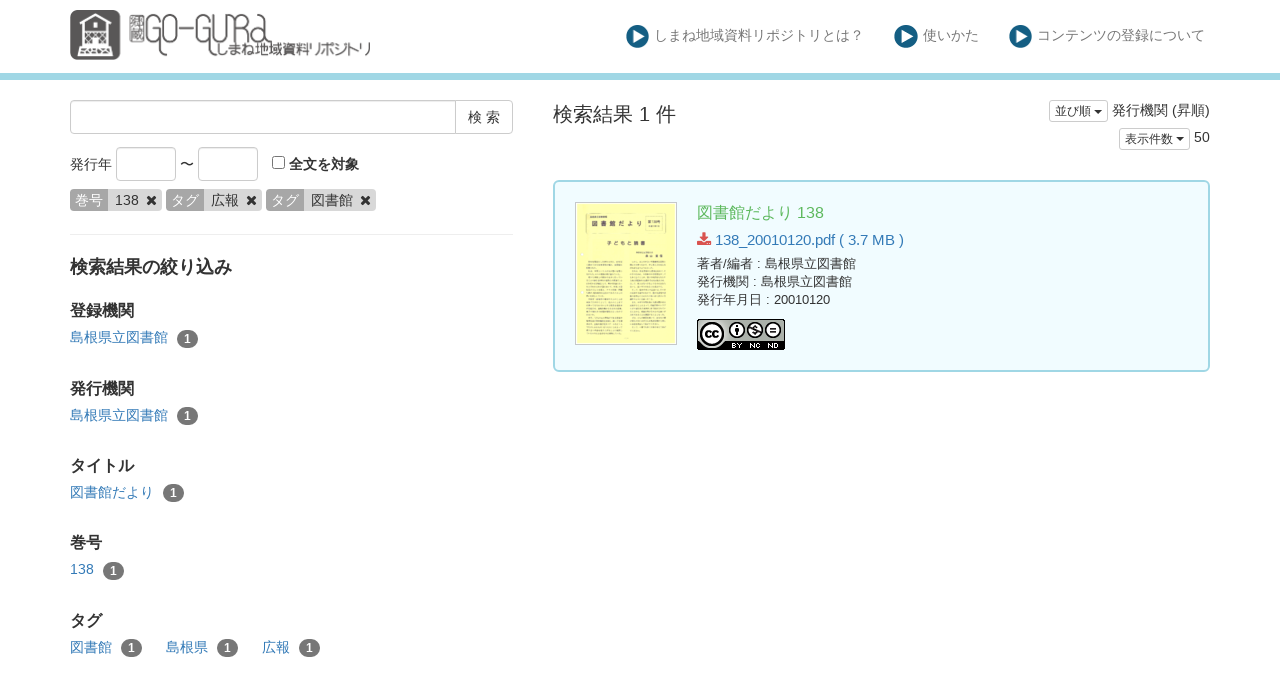

--- FILE ---
content_type: text/html; charset=utf-8
request_url: https://coc.lib.shimane-u.ac.jp/ja/search?sort=submmiter&tag%5B%5D=%E5%BA%83%E5%A0%B1&tag%5B%5D=%E5%9B%B3%E6%9B%B8%E9%A4%A8&v=50&volume_issue%5B%5D=138
body_size: 3561
content:
<!DOCTYPE html>
<html>
<head>
    <title>検 索 - しまね地域資料リポジトリ</title>
    <link rel="stylesheet" href="/assets/application-0c017d62c10ec733c3ccdb1acd77bd423fa9ade4b5405b85531e864d0d5ded95.css" media="all" data-turbolinks-track="true" />
    <script src="/assets/application-1798ed43b194c91c6980681cbbd0914f46c73f20a35ade17b4b98997ee32e79c.js" data-turbolinks-track="true"></script>
    <meta name="csrf-param" content="authenticity_token" />
<meta name="csrf-token" content="QanDruLUMEb0tUZj8v2Yi7AjMG4kTcN6ZGFLaGCSR94V0B9hmbkQxpzKJG264Jnba9Yfy7U0iVTmqJknPPB9SQ" />
    
    <link rel="icon" type="image/x-icon" href="/assets/favicon-0e4b6f5ea25d08d3772c3b0a85fe45e59540a6c726b67125e14e9856510a1792.ico" />
    <meta charset="UTF-8">
    <meta property="og:type" content="website" />
</head>
<body>
    <nav class="navbar navbar-default navbar-static-top">
        <div class="container">
            <div class="navbar-header">
                <button type="button" class="navbar-toggle collapsed" data-toggle="collapse" data-target="#navbar" aria-expanded="false" aria-controls="navbar">
                    <span class="sr-only">Toggle navigation</span>
                    <span class="icon-bar"></span>
                    <span class="icon-bar"></span>
                    <span class="icon-bar"></span>
                </button>
                <a class="navbar-brand" href="/"><img src="/assets/Go-gura_siteparts_ex-01-012cb301c7eb79d010cb586b337cd9b4979364b8c365e99fdedb5aaf00af26bc.png" /></a>
            </div>
            <div id="navbar" class="navbar-collapse collapse">
                <ul class="nav navbar-nav navbar-right">
                    <li class=""><a class="top-info-item" href="/ja/page/about#coc"><img src="/assets/Go-gura_siteparts_ex-09-17a6ea6454abd2b41ace2a5645ba5040bbefbfd05f283a31f1ecd2028b109fe6.png" />しまね地域資料リポジトリとは？</a></li>
                    <li class=""><a class="top-info-item" href="/ja/page/about#howto"><img src="/assets/Go-gura_siteparts_ex-09-17a6ea6454abd2b41ace2a5645ba5040bbefbfd05f283a31f1ecd2028b109fe6.png" />使いかた</a></li>
                    <li class=""><a class="top-info-item" href="/ja/page/about#contribute"><img src="/assets/Go-gura_siteparts_ex-09-17a6ea6454abd2b41ace2a5645ba5040bbefbfd05f283a31f1ecd2028b109fe6.png" />コンテンツの登録について</a></li>
                </ul>
            </div>
        </div>
    </nav>

    <div class="main-container jumbo-margin-fit">
        <div class="container">
            <div class="row">
    <div class="col-md-10 search-cond-col">
        <form class="search-form" action="/ja/search" accept-charset="UTF-8" method="post"><input type="hidden" name="authenticity_token" value="sh8CnsEcWLf5zSSCG8A3kOUEnTYi_P5glRnr3Aiz8cNZOb5Kjq8OWVzqpY_IMOTUAvwkqdyS1FB0ZCXSbdTnKQ" autocomplete="off" />
            <div class="input-group" style="margin-bottom: 10pt;">
                <input type="text" name="q" id="q" class="form-control search_input" />
                            <input type="hidden" name="volume_issue[]" id="volume_issue_" value="138" class="form-control search_input" autocomplete="off" />
                            <input type="hidden" name="tag[]" id="tag_" value="広報" class="form-control search_input" autocomplete="off" />
                            <input type="hidden" name="tag[]" id="tag_" value="図書館" class="form-control search_input" autocomplete="off" />
                        <input type="hidden" name="v" id="v" value="50" class="form-control search_input" autocomplete="off" />

                <span class="input-group-btn">
                    <input type="submit" name="commit" value="検 索" class="btn btn-default" data-disable-with="検 索" />
                </span>
            </div>

            <span style="padding-right: 10px">
                発行年
                <input type="text" name="yf" id="yf" class="form-control" style="width: 60px;display: inline-block;" />
                 〜
                <input type="text" name="yu" id="yu" class="form-control" style="width: 60px;display: inline-block;" />
            </span>
            <label><input type="checkbox" name="f" id="f" value="i" /> 全文を対象</label>

            <div class="facet-params">
                                <span class="facet-param"><span class="param-name"><span class="translation_missing" title="translation missing: ja.巻号">巻号</span></span><span class="param-value">138 <a href="/ja/search?tag%5B%5D=%E5%BA%83%E5%A0%B1&amp;tag%5B%5D=%E5%9B%B3%E6%9B%B8%E9%A4%A8&amp;v=50"><i class="fa fa-times delete-param-btn"></i></a></span></span>
                                <span class="facet-param"><span class="param-name"><span class="translation_missing" title="translation missing: ja.タグ">タグ</span></span><span class="param-value">広報 <a href="/ja/search?tag%5B%5D=%E5%9B%B3%E6%9B%B8%E9%A4%A8&amp;v=50&amp;volume_issue%5B%5D=138"><i class="fa fa-times delete-param-btn"></i></a></span></span>
                                <span class="facet-param"><span class="param-name"><span class="translation_missing" title="translation missing: ja.タグ">タグ</span></span><span class="param-value">図書館 <a href="/ja/search?tag%5B%5D=%E5%BA%83%E5%A0%B1&amp;v=50&amp;volume_issue%5B%5D=138"><i class="fa fa-times delete-param-btn"></i></a></span></span>
            </div>
</form>
        <hr />

        <div class="facet-header-title">検索結果の絞り込み</div>

        <div class="facet-col">

                <div class="facet-group">
                    <div class="facet-group-name">登録機関</div>
                    <div class="facet-items less">
                            <a class="facet-item" href="/ja/search?creator%5B%5D=%E5%B3%B6%E6%A0%B9%E7%9C%8C%E7%AB%8B%E5%9B%B3%E6%9B%B8%E9%A4%A8&amp;tag%5B%5D=%E5%BA%83%E5%A0%B1&amp;tag%5B%5D=%E5%9B%B3%E6%9B%B8%E9%A4%A8&amp;v=50&amp;volume_issue%5B%5D=138">島根県立図書館 <span class="badge">1</span></a>

                    </div>
                    <div class="facet-items more"></div>
                </div>

                <div class="facet-group">
                    <div class="facet-group-name">発行機関</div>
                    <div class="facet-items less">
                            <a class="facet-item" href="/ja/search?publisher%5B%5D=%E5%B3%B6%E6%A0%B9%E7%9C%8C%E7%AB%8B%E5%9B%B3%E6%9B%B8%E9%A4%A8&amp;tag%5B%5D=%E5%BA%83%E5%A0%B1&amp;tag%5B%5D=%E5%9B%B3%E6%9B%B8%E9%A4%A8&amp;v=50&amp;volume_issue%5B%5D=138">島根県立図書館 <span class="badge">1</span></a>
                    </div>
                    <div class="facet-items more"></div>
                </div>


                <div class="facet-group">
                    <div class="facet-group-name">タイトル</div>
                    <div class="facet-items less">
                            <a class="facet-item" href="/ja/search?tag%5B%5D=%E5%BA%83%E5%A0%B1&amp;tag%5B%5D=%E5%9B%B3%E6%9B%B8%E9%A4%A8&amp;title%5B%5D=%E5%9B%B3%E6%9B%B8%E9%A4%A8%E3%81%A0%E3%82%88%E3%82%8A&amp;v=50&amp;volume_issue%5B%5D=138">図書館だより <span class="badge">1</span></a>
                    </div>
                    <div class="facet-items more"></div>
                </div>

                <div class="facet-group">
                    <div class="facet-group-name">巻号</div>
                    <div class="facet-items less">
                            <a class="facet-item" href="/ja/search?tag%5B%5D=%E5%BA%83%E5%A0%B1&amp;tag%5B%5D=%E5%9B%B3%E6%9B%B8%E9%A4%A8&amp;v=50&amp;volume_issue%5B%5D=138">138 <span class="badge">1</span></a>
                    </div>
                    <div class="facet-items more"></div>
                </div>

                <div class="facet-group">
                    <div class="facet-group-name">タグ</div>
                    <div class="facet-items less">
                            <a class="facet-item" href="/ja/search?tag%5B%5D=%E5%BA%83%E5%A0%B1&amp;tag%5B%5D=%E5%9B%B3%E6%9B%B8%E9%A4%A8&amp;v=50&amp;volume_issue%5B%5D=138">図書館 <span class="badge">1</span></a>
                            <a class="facet-item" href="/ja/search?tag%5B%5D=%E5%BA%83%E5%A0%B1&amp;tag%5B%5D=%E5%9B%B3%E6%9B%B8%E9%A4%A8&amp;tag%5B%5D=%E5%B3%B6%E6%A0%B9%E7%9C%8C&amp;v=50&amp;volume_issue%5B%5D=138">島根県 <span class="badge">1</span></a>
                            <a class="facet-item" href="/ja/search?tag%5B%5D=%E5%BA%83%E5%A0%B1&amp;tag%5B%5D=%E5%9B%B3%E6%9B%B8%E9%A4%A8&amp;v=50&amp;volume_issue%5B%5D=138">広報 <span class="badge">1</span></a>
                    </div>
                    <div class="facet-items more"></div>
                </div>

        </div>
    </div>
    <div class="col-md-14">

            <div class="left-side search-result">検索結果 1 件</div>
            <div class="result-header-items">
                <div class="sort-field-select result-header-item">
    <div class="btn-group">
        <button class="btn btn-default btn-xs dropdown-toggle" type="button" data-toggle="dropdown">
        並び順 <span class="caret"></span>
        </button>
         <ul class="dropdown-menu pull-right">
            <li><a href="/ja/search?sort=none&amp;tag%5B%5D=%E5%BA%83%E5%A0%B1&amp;tag%5B%5D=%E5%9B%B3%E6%9B%B8%E9%A4%A8&amp;v=50&amp;volume_issue%5B%5D=138">適合度順</a></li>
            <li><a href="/ja/search?sort=id&amp;tag%5B%5D=%E5%BA%83%E5%A0%B1&amp;tag%5B%5D=%E5%9B%B3%E6%9B%B8%E9%A4%A8&amp;v=50&amp;volume_issue%5B%5D=138">登録番号(昇順)</a></li>
            <li><a href="/ja/search?sort=id%3Ar&amp;tag%5B%5D=%E5%BA%83%E5%A0%B1&amp;tag%5B%5D=%E5%9B%B3%E6%9B%B8%E9%A4%A8&amp;v=50&amp;volume_issue%5B%5D=138">登録番号(降順)</a></li>
            <li><a href="/ja/search?sort=updated_at&amp;tag%5B%5D=%E5%BA%83%E5%A0%B1&amp;tag%5B%5D=%E5%9B%B3%E6%9B%B8%E9%A4%A8&amp;v=50&amp;volume_issue%5B%5D=138">公開日 (昇順)</a></li>
            <li><a href="/ja/search?sort=updated_at%3Ar&amp;tag%5B%5D=%E5%BA%83%E5%A0%B1&amp;tag%5B%5D=%E5%9B%B3%E6%9B%B8%E9%A4%A8&amp;v=50&amp;volume_issue%5B%5D=138">公開日 (降順)</a></li>
            <li><a href="/ja/search?sort=publish_date&amp;tag%5B%5D=%E5%BA%83%E5%A0%B1&amp;tag%5B%5D=%E5%9B%B3%E6%9B%B8%E9%A4%A8&amp;v=50&amp;volume_issue%5B%5D=138">発行年月日 (昇順)</a></li>
            <li><a href="/ja/search?sort=publish_date%3Ar&amp;tag%5B%5D=%E5%BA%83%E5%A0%B1&amp;tag%5B%5D=%E5%9B%B3%E6%9B%B8%E9%A4%A8&amp;v=50&amp;volume_issue%5B%5D=138">発行年月日 (降順)</a></li>
            <li><a href="/ja/search?sort=submmiter&amp;tag%5B%5D=%E5%BA%83%E5%A0%B1&amp;tag%5B%5D=%E5%9B%B3%E6%9B%B8%E9%A4%A8&amp;v=50&amp;volume_issue%5B%5D=138">発行機関 (昇順)</a></li>
            <li><a href="/ja/search?sort=submmiter%3Ar&amp;tag%5B%5D=%E5%BA%83%E5%A0%B1&amp;tag%5B%5D=%E5%9B%B3%E6%9B%B8%E9%A4%A8&amp;v=50&amp;volume_issue%5B%5D=138">発行機関 (降順)</a></li>
        </ul>
    </div>
    <span class="current-sort-field">発行機関 (昇順)<span>
</div>

                <div class="sort-field-select result-header-item">
    <div class="btn-group">
        <button class="btn btn-default btn-xs dropdown-toggle" type="button" data-toggle="dropdown">
        表示件数 <span class="caret"></span>
        </button>
         <ul class="dropdown-menu pull-right">
            <li><a href="/ja/search?sort=submmiter&amp;tag%5B%5D=%E5%BA%83%E5%A0%B1&amp;tag%5B%5D=%E5%9B%B3%E6%9B%B8%E9%A4%A8&amp;v=20&amp;volume_issue%5B%5D=138">20</a></li>
            <li><a href="/ja/search?sort=submmiter&amp;tag%5B%5D=%E5%BA%83%E5%A0%B1&amp;tag%5B%5D=%E5%9B%B3%E6%9B%B8%E9%A4%A8&amp;v=50&amp;volume_issue%5B%5D=138">50</a></li>
            <li><a href="/ja/search?sort=submmiter&amp;tag%5B%5D=%E5%BA%83%E5%A0%B1&amp;tag%5B%5D=%E5%9B%B3%E6%9B%B8%E9%A4%A8&amp;v=100&amp;volume_issue%5B%5D=138">100</a></li>
        </ul>
    </div>
    <span class="current-sort-field">50<span>
</div>

            </div>

            <div class="paginate-holder">
                
            </div>

            <div class="document-list">

                    <div class="document-list-item">
                        <div class="document-result-container" data-url="/ja/search/item/5717">
                            <table>
                                <tr>
                                    <td class="thumnail">
                                            <img src="/files/attach/1/1778/thumnail.png" />
                                    </td>
                                    <td class="meta">
                                        <div class="list-title">
                                            図書館だより
                                                138
                                        </div>
                                        <div class="attach-file-fields">
                                                    <div><a href="/files/attach/1/1778/138_20010120.pdf"> <i class="fa fa-download"></i> 138_20010120.pdf ( 3.7 MB )</a></div>
                                        </div>
                                            <div class="fields">
                                                <span class="field_name">著者/編者</span> : 島根県立図書館
                                            </div>
                                            <div class="fields">
                                                <span class="field_name">発行機関</span> : 島根県立図書館
                                            </div>
                                            <div class="fields">
                                                <span class="field_name">発行年月日</span> : 20010120
                                            </div>
                                            <div class="fields half-margin-top">
                                                    <a rel="license" href="http://creativecommons.org/licenses/by-nc-nd/4.0/deed.ja" target="_blank"><img alt="クリエイティブ・コモンズ・ライセンス" style="border-width:0" src="https://i.creativecommons.org/l/by-nc-nd/4.0/88x31.png" /></a>
                                            </div>
                                        </div>
                                    </td>
                                </tr>
                            </table>
                            <div class="search-show-loading"><i class="fa fa-refresh fa-spin"></i></div>
                        </div>
                        <div class="document-detail-container"></div>
                    </div>

            </div>

            <div class="paginate-holder">
                
            </div>
    </div></div>



        </div>
    </div>

    <footer>
        <div class="footer">
            島根大学附属図書館
            <div style="position: absolute;bottom: 0;right: 0;"><a href="/ja/users/sign_in">スタッフログイン</a></div>
        </div>
    </footer>

    <div id="loading"><i class="fa fa-refresh fa-spin"></i></div>


</body>
</html>
